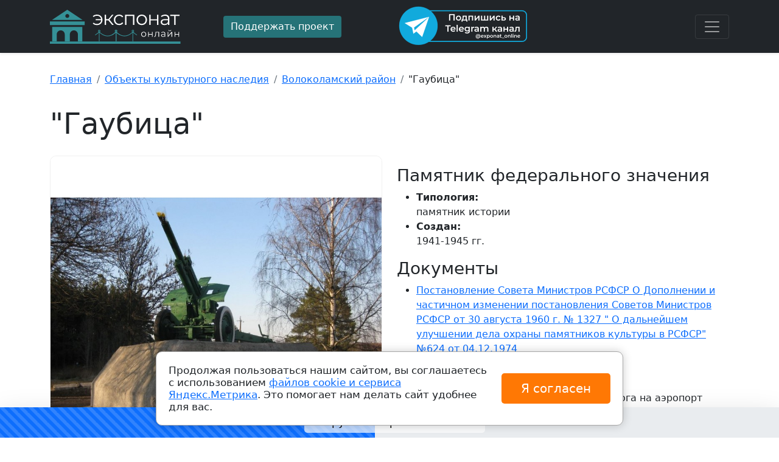

--- FILE ---
content_type: text/html; charset=utf-8
request_url: https://exponat-online.ru/object/194558/
body_size: 6036
content:
<!DOCTYPE html>
<html lang="ru-ru" dir="ltr">
    <head>
    <meta charset="utf-8" />
	<meta name="viewport" content="width=device-width, initial-scale=1" />
	<meta name="description" content="&quot;Гаубица&quot;, 1941-1945 гг., памятник истории, Тверская область, г. Тверь, дорога на аэропорт" />
	<title>&quot;Гаубица&quot;, 1941-1945 гг.</title>
	<link href="/favicon.ico" rel="shortcut icon" type="image/vnd.microsoft.icon" />
	<link href="/css/bootstrap.min.css" rel="stylesheet" />
	<link href="/css/bootstrap-icons.css" rel="stylesheet" />
	<link href="/css/awesomplete.css" rel="stylesheet" />
	<link href="/css/style.css?1722329651" rel="stylesheet" />
	<script src="/js/bootstrap.bundle.min.js" defer></script>
	<script src="/js/awesomplete.min.js" defer></script>
	<script src="/js/init.js" defer></script>
	<script src="/js/ping.js" defer></script>

    <script>window.yaContextCb=window.yaContextCb||[]</script>
    <script src="https://yandex.ru/ads/system/context.js" async></script><style type="text/css">.sw-cookie-agreement {
	display: flex;
	align-items: center;
	padding: 20px;
	margin: 0 20%;
	position: fixed;
	left: 0;
	right: 0;
	bottom: 20px;
	background: #fff;
	z-index: 2000;
	box-shadow: 0 0 15px rgba(0,0,0,0.2);
	border: 1px solid #a7a7a7;
	border-radius: 10px;
	line-height: 20px;
	font-size: 17px;
}
.sw-cookie-agreement > div {
	width: 75%;
}
.sw-cookie-agreement button {
	padding: 10px 25px;
	font-size: 20px;
	background: #ff7804;
	color: #fff;
	margin-left: 15px;
	border: none;
	border-radius: 5px;
	width: 25%;
	white-space: nowrap;
}

@media screen and (max-width: 1200px) {
	.sw-cookie-agreement {
		margin: 0 10%;
	}
	.sw-cookie-agreement > div {
		width: 70%;
	}
	.sw-cookie-agreement button {
		width: 30%;
	}
}

@media screen and (max-width: 991px) {
	.sw-cookie-agreement {
		margin: 0 0;
		bottom: 0;
	}
}

@media screen and (max-width: 767px) {
	.sw-cookie-agreement {
		display: block;
		border-radius: 5px 5px 0 0;
	}
	.sw-cookie-agreement > div {
		width: 100%;
	}
	.sw-cookie-agreement button {
		width: 100%;
		margin: 10px 0 0 0;
	}
}</style><script>function onClickSwCookieAgreement(btn){
    let date = new Date();
    date.setTime(date.getTime() + (30 * 24 * 60 * 60 * 1000));
    let expires = "; expires=" + date.toGMTString();               
    document.cookie = "swcookie_status=ok" + expires + "; path=/";
    btn.parentElement.remove();
}
</script></head>
<body>
    
<main>
 
 <header>
  <div class="collapse bg-dark" id="navbarHeader">
    <div class="container">
      <div class="row">
        <div class="col-sm-8 col-md-7 py-4">
          <h4 class="text-white">О нас</h4><p class="text-muted">Музейные экспонаты со всех музеев России собраны в одном каталоге с удобным поиском. А также: музеи России, Объекты культурного наследия и Театры.</p>

        </div>
        <div class="col-sm-4 offset-md-1 py-4">
          <ul class="list-unstyled">
<li class="item-103"><a href="/exhibit/" class="text-white">Экспонаты</a></li><li class="item-104"><a href="/museum/" class="text-white">Музеи</a></li><li class="item-106 current active"><a href="/object/" class="text-white current active">Объекты культурного наследия</a></li><li class="item-105"><a href="/theater/" class="text-white">Театры</a></li></ul>

        </div>
      </div>
    </div>
  </div>
  <div class="navbar-dark bg-dark shadow-sm">
    <div class="container">
      <div class="row py-2 align-items-center">
      	<div class="col-lg-3">
      		 <a href="https://exponat-online.ru/" class="navbar-brand d-flex align-items-center logo"></a>
      	</div>
      	<div class="col-lg-3">
      		      		<a href="/donation/" class="btn btn-warning" rel="nofollow">Поддержать проект</a>
      	</div>
      	<div class="col-lg-3">
      		<a href="https://t.me/exponat_online" target="_blank" rel="nofollow"><img src="/img/tg.png" alt="Подпишись на Telegram канал @exponat_online"></a>
      	</div>
      	<div class="col-lg-3 text-end">
      		<button class="navbar-toggler" type="button" data-bs-toggle="collapse" data-bs-target="#navbarHeader" aria-controls="navbarHeader" aria-expanded="false" aria-label="Toggle navigation">
			<span class="navbar-toggler-icon"></span>
		  </button>
      	</div>
      </div>
    </div>
  </div>
</header>
 
  <div class="container py-4">
    
    <div id="system-message-container">
	</div>

    <nav aria-label="breadcrumb" role="navigation">
	<ul itemscope itemtype="https://schema.org/BreadcrumbList" class="breadcrumb mt-2">
		
						<li class="breadcrumb-item" itemprop="itemListElement" itemscope itemtype="https://schema.org/ListItem">
											<a itemprop="item" href="/" class="pathway"><span itemprop="name">Главная</span></a>
					
										<meta itemprop="position" content="1">
				</li>
							<li class="breadcrumb-item" itemprop="itemListElement" itemscope itemtype="https://schema.org/ListItem">
											<a itemprop="item" href="/object/" class="pathway"><span itemprop="name">Объекты культурного наследия</span></a>
					
										<meta itemprop="position" content="2">
				</li>
							<li class="breadcrumb-item" itemprop="itemListElement" itemscope itemtype="https://schema.org/ListItem">
											<a itemprop="item" href="/object/volokolamskiy-rayon/" class="pathway"><span itemprop="name">Волоколамский район</span></a>
					
										<meta itemprop="position" content="3">
				</li>
							<li class="breadcrumb-item" itemprop="itemListElement" itemscope itemtype="https://schema.org/ListItem" aria-current="page">
					<span itemprop="name">
						"Гаубица"					</span>
					<meta itemprop="position" content="4">
				</li>
				</ul>
</nav>
<script>window.yaContextCb.push(()=>{
	Ya.Context.AdvManager.render({
		"blockId": "R-A-2507597-2",
		"type": "fullscreen",
		"platform": "touch"
	})
})
</script>
    <h1 class="display-5 pt-3 pb-3">"Гаубица"</h1>
<div class="row">
    <div class="col-md-6 item-full-img position-relative">
                <div class="mb-3">
                        <img class="card-img-post" alt="" data-src="https://img.exponat-online.ru/large/object/49/194558-0.jpg" src="/img/preimg.svg" />
                    </div>
                    </div>
    <div class="col-md-6">
        <div class="pre-line"></div>
        <h3 class="mt-3">Памятник федерального значения</h3>
        <ul>
            <li><strong>Типология:</strong><br/>памятник истории</li>            <li><strong>Создан:</strong><br/>1941-1945 гг.</li>                    </ul>
                <!--noindex-->
        <h3>Документы</h3>
        <ul>
                        <li><a rel="nofollow" target="_blank" href="/object/194558/doc/0/">Постановление Совета Министров РСФСР О Дополнении и частичном изменении постановления Советов Министров РСФСР от 30 августа 1960 г. № 1327 " О дальнейшем улучшении дела охраны памятников культуры в РСФСР" №624 от 04.12.1974</a></li>
                    </ul>
        <!--/noindex-->
                <h3>Контакты</h3>
        <ul>
            <li><strong>Адрес:</strong> Тверская область,  г. Тверь,  дорога на аэропорт</li>
                    </ul>
                <div class="pt-4"><div class="comment-list">
    </div>
<script>
    // <!--
    document.writeln("<form id=\"comment-form\" class=\"form-comment border rounded shadow-sm my-4 p-3 bg-light bg-gradient\">\r\n    <h4>\u041e\u0441\u0442\u0430\u0432\u044c\u0442\u0435 \u043a\u043e\u043c\u043c\u0435\u043d\u0442\u0430\u0440\u0438\u0439 \u0438\u043b\u0438 \u043e\u0442\u0437\u044b\u0432 <span id=\"comment-form-an\" class=\"anchor\"><\/span><\/h4>\r\n    <div class=\"row mb-3\">\r\n        <div class=\"col-lg-6\">\r\n            <label id=\"name-lbl\" for=\"name\" class=\"form-label required\">\n\t\u0418\u043c\u044f<span class=\"star\">&#160;*<\/span><\/label>\n            <input type=\"text\" name=\"name\" id=\"name\"  value=\"\" class=\"form-control mb-3 required\" size=\"48\"    placeholder=\"\u041a\u0430\u043a \u043a \u0412\u0430\u043c \u043e\u0431\u0440\u0430\u0449\u0430\u0442\u044c\u0441\u044f?\"   required aria-required=\"true\"      \/>\n        <\/div>\r\n        <div class=\"col-lg-6\">\r\n            <label id=\"score-lbl\" for=\"score\" class=\"form-label\">\n\t\u041e\u0446\u0435\u043d\u043a\u0430<\/label>\n            <span class=\"star-box form-control\">\r\n                                <input type=\"radio\" name=\"score\" id=\"score5\" value=\"5\">\r\n                <label for=\"score5\">\r\n                                <input type=\"radio\" name=\"score\" id=\"score4\" value=\"4\">\r\n                <label for=\"score4\">\r\n                                <input type=\"radio\" name=\"score\" id=\"score3\" value=\"3\">\r\n                <label for=\"score3\">\r\n                                <input type=\"radio\" name=\"score\" id=\"score2\" value=\"2\">\r\n                <label for=\"score2\">\r\n                                <input type=\"radio\" name=\"score\" id=\"score1\" value=\"1\">\r\n                <label for=\"score1\">\r\n                                                    <i class=\"bi bi-star-fill on\"><\/i>\r\n                    <i class=\"bi bi-star off\"><\/i>\r\n                <\/label>\r\n                                    <i class=\"bi bi-star-fill on\"><\/i>\r\n                    <i class=\"bi bi-star off\"><\/i>\r\n                <\/label>\r\n                                    <i class=\"bi bi-star-fill on\"><\/i>\r\n                    <i class=\"bi bi-star off\"><\/i>\r\n                <\/label>\r\n                                    <i class=\"bi bi-star-fill on\"><\/i>\r\n                    <i class=\"bi bi-star off\"><\/i>\r\n                <\/label>\r\n                                    <i class=\"bi bi-star-fill on\"><\/i>\r\n                    <i class=\"bi bi-star off\"><\/i>\r\n                <\/label>\r\n                            <\/span>\r\n        <\/div>\r\n    <\/div>\r\n    <div class=\"mb-3\">\r\n        <label id=\"message-lbl\" for=\"message\" class=\"form-label\">\n\t\u0422\u0435\u043a\u0441\u0442 \u0441\u043e\u043e\u0431\u0449\u0435\u043d\u0438\u044f<\/label>\n        <textarea name=\"message\" id=\"message\"   rows=\"6\" class=\"form-control mb-3\"           ><\/textarea>    <\/div>\r\n    <div class=\"visually-hidden\">\r\n        <label id=\"comment-lbl\" for=\"comment\" class=\"form-label\">\n\t\u0422\u0435\u043a\u0441\u0442 \u0441\u043e\u043e\u0431\u0449\u0435\u043d\u0438\u044f<\/label>\n        <textarea name=\"comment\" id=\"comment\"   rows=\"6\" class=\"form-control mb-3\"           ><\/textarea>    <\/div>\r\n    <div class=\"visually-hidden\">\r\n        <label id=\"notice-lbl\" for=\"notice\" class=\"form-label\">\n\t\u0422\u0435\u043a\u0441\u0442 \u0441\u043e\u043e\u0431\u0449\u0435\u043d\u0438\u044f<\/label>\n        <textarea name=\"notice\" id=\"notice\"   rows=\"6\" class=\"form-control mb-3\"           ><\/textarea>    <\/div>\r\n    <input type=\"hidden\" name=\"page\" id=\"page\" value=\"https:\/\/exponat-online.ru\/object\/194558\/\" \/>    <input type=\"hidden\" name=\"form\" id=\"form\" value=\"review\" \/>    <input type=\"hidden\" name=\"type\" id=\"type\" value=\"o\" \/>    <input type=\"hidden\" name=\"c5baaedd6f1a061ca5451ffa6135d6ea\" value=\"1\" \/>    <!--noindex-->\r\n        <div class=\"alert alert-warning\"><i class=\"bi bi-info-square fs-5\"><\/i> <strong>\u0418\u043c\u044f<\/strong> \u0438 <strong>\u0442\u0435\u043a\u0441\u0442 \u0441\u043e\u043e\u0431\u0449\u0435\u043d\u0438\u044f<\/strong> \u0431\u0443\u0434\u0443\u0442 \u0432\u0438\u0434\u043d\u044b \u0432\u0441\u0435\u043c \u043f\u043e\u0441\u0435\u0442\u0438\u0442\u0435\u043b\u044f\u043c.<\/div>\r\n    <!--\/noindex-->\r\n    <button type=\"submit\" class=\"btn btn-primary\">\u041e\u0442\u043f\u0440\u0430\u0432\u0438\u0442\u044c<\/button>\r\n<\/form>\r\n<script>\r\n    document.querySelector('.form-comment').setAttribute('onsubmit', 'return onSubmit97(this);');\r\n\r\n    function onSubmit97(form){\r\n        let data = new FormData(form);\r\n        form.querySelector('button[type=submit]').setAttribute('disabled', true);\r\n        form.querySelector('button[type=submit]').style.cursor = 'wait';\r\n        fetch('\/ajax\/', {  \r\n            method: 'post',  \r\n            body: data\r\n        }).then(function(resp) {  \r\n            if(resp.status == 200){\r\n                resp.text().then(function(text){  \r\n                    if(text == 'OK'){\r\n                        form.innerHTML = \"<div class=\\\"alert alert-success\\\">\\u0421\\u043f\\u0430\\u0441\\u0438\\u0431\\u043e! \\u0412\\u0430\\u0448 \\u043e\\u0442\\u0437\\u044b\\u0432 \\u0443\\u0441\\u043f\\u0435\\u0448\\u043d\\u043e \\u043e\\u0442\\u043f\\u0440\\u0430\\u0432\\u043b\\u0435\\u043d!<\\\/div>\";\r\n                    }else{\r\n                        form.innerHTML = '<div class=\"alert alert-danger\">'+text+'<\/div>';\r\n                    }\r\n                });\r\n            }\r\n        });\r\n        return false;\r\n    }\r\n<\/script>\r\n");
    // -->
</script>
</div>
        <div class="sticky-top pt-3">
            <div class="row">
                <div class="col-6">
                    <button class="btn btn-lg btn-warning btn-badge" name="likes" id="likes194558"  value="0"><i class="bi bi-hand-thumbs-up"></i> </button>
                                        <span class="btn btn-lg btn-secondary btn-badge" name="hits" id="hits194558" value="109"><i class="bi bi-eye"></i> </span>
                </div>
                <div class="col-6 d-flex justify-content-end">
                    <script src="https://yastatic.net/share2/share.js"></script>
                    <div class="ya-share2" data-curtain data-size="l" data-services="vkontakte,odnoklassniki,telegram,viber,whatsapp"></div>
                </div>
            </div>
            
        </div>
        
    </div>
</div>

<div class="more-objects my-5">
   <h2 class="mb-4">Еще объекты культурного наследия</h2>
    <div class="row row-cols-2 row-cols-sm-2 row-cols-md-3 row-cols-lg-3 g-3 mb-4">
                <div class="col">
            <div class="card item-ex shadow-sm h-100">
                <div class="img-ex d-flex align-items-center justify-content-center">
                                        <img class="bd-placeholder-img card-img-top card-img-post" alt="" data-src="https://img.exponat-online.ru/thumb/object/e3/194561-0.jpg" src="/img/preimg.svg" />
                                        <div class="soc-pan"><span class="badge bg-light text-dark"><i class="bi bi-eye"></i> 104</span></div>
                </div>
                <div class="card-body">
                    <a href="/object/194561/" class="card-text lh-1 text-dark stretched-link">Жилой дом</a>
                </div>
                <div class="card-footer">
                    <div class="like-pan">
                        <div class="row d-flex align-items-center">
                            <div class="col-8 lh-1"></div>
                            <div class="col-4 text-end">
                                <button class="btn btn-warning"><i class="bi bi-hand-thumbs-up"></i> 0</button>
                            </div>
                        </div>
                    </div>
                </div>
            </div>
        </div>
                <div class="col">
            <div class="card item-ex shadow-sm h-100">
                <div class="img-ex d-flex align-items-center justify-content-center">
                                        <img class="bd-placeholder-img card-img-top card-img-post" alt="" data-src="https://img.exponat-online.ru/thumb/object/23/194562-0.jpg" src="/img/preimg.svg" />
                                        <div class="soc-pan"><span class="badge bg-light text-dark"><i class="bi bi-eye"></i> 82</span></div>
                </div>
                <div class="card-body">
                    <a href="/object/194562/" class="card-text lh-1 text-dark stretched-link">Собор  Дмитровского монастыря</a>
                </div>
                <div class="card-footer">
                    <div class="like-pan">
                        <div class="row d-flex align-items-center">
                            <div class="col-8 lh-1"></div>
                            <div class="col-4 text-end">
                                <button class="btn btn-warning"><i class="bi bi-hand-thumbs-up"></i> 0</button>
                            </div>
                        </div>
                    </div>
                </div>
            </div>
        </div>
                <div class="col">
            <div class="card item-ex shadow-sm h-100">
                <div class="img-ex d-flex align-items-center justify-content-center">
                                        <img class="bd-placeholder-img card-img-top card-img-post" alt="" data-src="https://img.exponat-online.ru/thumb/object/25/194564-0.jpg" src="/img/preimg.svg" />
                                        <div class="soc-pan"><span class="badge bg-light text-dark"><i class="bi bi-eye"></i> 91</span></div>
                </div>
                <div class="card-body">
                    <a href="/object/194564/" class="card-text lh-1 text-dark stretched-link">Памятник В.И.Ленину</a>
                </div>
                <div class="card-footer">
                    <div class="like-pan">
                        <div class="row d-flex align-items-center">
                            <div class="col-8 lh-1"></div>
                            <div class="col-4 text-end">
                                <button class="btn btn-warning"><i class="bi bi-hand-thumbs-up"></i> 0</button>
                            </div>
                        </div>
                    </div>
                </div>
            </div>
        </div>
            </div>
</div>

    <div id="yandex_rtb_R-A-2507597-3"></div>
<script>window.yaContextCb.push(()=>{
	Ya.Context.AdvManager.renderFeed({
		"blockId": "R-A-2507597-3",
		"renderTo": "yandex_rtb_R-A-2507597-3"
	})
})
</script>

  </div>
  <footer class="py-4 mt-4 text-muted border-top">
      <div class="container">
      <div class="row align-items-center">
          <div class="col-lg-3">
              <div class="logo logo-footer"></div>
              Музеи и <a href="https://exponat-online.ru">экспонаты</a> онлайн <br>
			  2022 - 2026 &copy;
          </div>
          <div class="col-lg-2">
                            <div class="mt-2">Связаться с нами: <br><a href="mailto:info@exponat-online.ru">info@exponat-online.ru</a></div>
          </div>
          <div class="col-lg-3 text-center">
          			<a href="https://t.me/exponat_online" target="_blank" rel="nofollow"><img src="/img/tg_b.png" alt="Подпишись на Telegram канал @exponat_online"></a>
		  </div>
                    <div class="col-lg-4 mt-3">
            <!-- noindex -->
          	<div class="small-text lh-1 pb-3">Все изображения и описания загрузжены из открытых данных <span class="fw-bold">МКРФ</span>. <br> В сооветсвтии с ФЗ от 26.05.1996 N 54-ФЗ (ред. от 27.12.2018) "О Музейном фонде Российской Федерации и музеях в Российской Федерации" все изображения и тексты публикуются в <span class="fw-bold">ознакомительных</span> целях и являются <span class="fw-bold">собственностью музеев</span> Российской Федерации.</div>
          	<!-- /noindex -->
          </div>
          <div class="mt-1">
			<a target="_blank" rel="nofollow" class="text-muted me-3" href="/images/files/oferta.pdf">Договор-оферта</a>
			<a target="_blank" rel="nofollow" class="text-muted me-3" href="/pay/">Стоимость и порядок оказания услуги</a>
			<a target="_blank" rel="nofollow" class="text-muted me-3" href="/pay/">Возврат средств</a>
			<a target="_blank" rel="nofollow" class="text-muted" href="/contacts/">Контакты</a>
		  </div>
      </div>
      </div>
    </footer>
</main>
<!-- Yandex.Metrika counter -->
<script type="text/javascript" >
   (function(m,e,t,r,i,k,a){m[i]=m[i]||function(){(m[i].a=m[i].a||[]).push(arguments)};
   var z = null;m[i].l=1*new Date();
   for (var j = 0; j < document.scripts.length; j++) {if (document.scripts[j].src === r) { return; }}
   k=e.createElement(t),a=e.getElementsByTagName(t)[0],k.async=1,k.src=r,a.parentNode.insertBefore(k,a)})
   (window, document, "script", "https://mc.yandex.ru/metrika/tag.js", "ym");

   ym(90184110, "init", {
        clickmap:true,
        trackLinks:true,
        accurateTrackBounce:true
   });
</script>
<noscript><div><img src="https://mc.yandex.ru/watch/90184110" style="position:absolute; left:-9999px;" alt="" /></div></noscript>
<!-- /Yandex.Metrika counter -->
<div class="sw-cookie-agreement"><div>Продолжая пользоваться нашим сайтом, вы соглашаетесь с использованием <a href="/images/cookies-agreement.pdf" target="_blank">файлов cookie и сервиса Яндекс.Метрика</a>. Это помогает нам делать сайт удобнее для вас.</div><button type="button" class="btn btn-primary" onclick="onClickSwCookieAgreement(this);">Я согласен</button></div></body>
</html>
